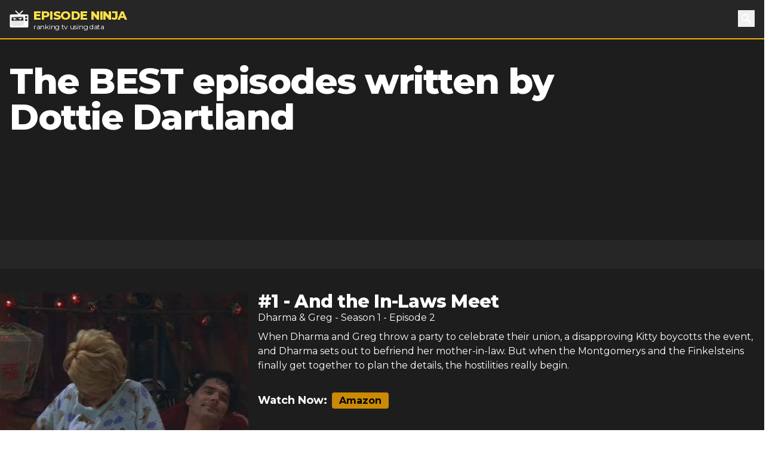

--- FILE ---
content_type: text/html; charset=utf-8
request_url: https://episode.ninja/writer/dottie-dartland
body_size: 11053
content:
<!DOCTYPE html><html lang="en"><head><title>The BEST episodes written by Dottie Dartland | Episode Ninja</title><meta charSet="utf-8"/><meta name="viewport" content="initial-scale=1.0, width=device-width"/><meta name="description" content="The highest user rated episodes written by Dottie Dartland"/><meta name="og:title" content="The BEST episodes written by Dottie Dartland"/><meta name="og:description" content="The highest user rated episodes written by Dottie Dartland"/><meta name="twitter:title" content="The BEST episodes written by Dottie Dartland"/><meta name="twitter:site" content="@theepisodeninja"/><meta name="og:image" content="https://episode.ninja/api/og?title=The%20BEST%20episodes%20written%20by%20Dottie%20Dartland"/><meta name="twitter:image" content=""/><meta name="twitter:card" content="summary_large_image"/><meta name="fo-verify" content="5dd3759a-536e-43d2-8ca1-0bfeee0cf2ad"/><meta name="next-head-count" content="12"/><script async="" src="https://www.googletagmanager.com/gtag/js?id=G-104SP4S1KF"></script><script>
            window.dataLayer = window.dataLayer || [];
            function gtag(){dataLayer.push(arguments);}
            gtag('js', new Date());
            gtag('config', 'G-104SP4S1KF', {
              page_path: window.location.pathname,
            });
          </script><link rel="preload" href="/_next/static/media/904be59b21bd51cb-s.p.woff2" as="font" type="font/woff2" crossorigin="anonymous" data-next-font="size-adjust"/><link rel="preload" href="/_next/static/css/418f17e018a3aa2c.css" as="style"/><link rel="stylesheet" href="/_next/static/css/418f17e018a3aa2c.css" data-n-g=""/><link rel="preload" href="/_next/static/css/0e2dfa33192e8e9a.css" as="style"/><link rel="stylesheet" href="/_next/static/css/0e2dfa33192e8e9a.css" data-n-p=""/><noscript data-n-css=""></noscript><script defer="" nomodule="" src="/_next/static/chunks/polyfills-42372ed130431b0a.js"></script><script src="/_next/static/chunks/webpack-0394cfaff2b5e9ba.js" defer=""></script><script src="/_next/static/chunks/framework-da2dd65caaea2677.js" defer=""></script><script src="/_next/static/chunks/main-d94dbc1d0f6a7c8a.js" defer=""></script><script src="/_next/static/chunks/pages/_app-e4121494dd5b9ccc.js" defer=""></script><script src="/_next/static/chunks/17-730d0faca4e34a0b.js" defer=""></script><script src="/_next/static/chunks/675-a017e9e2fa25fd0e.js" defer=""></script><script src="/_next/static/chunks/439-5eea4cf54a4c0d7d.js" defer=""></script><script src="/_next/static/chunks/pages/writer/%5Bslug%5D-188f52cb016257f9.js" defer=""></script><script src="/_next/static/SyKuHPH-iDTtSGltLaoZc/_buildManifest.js" defer=""></script><script src="/_next/static/SyKuHPH-iDTtSGltLaoZc/_ssgManifest.js" defer=""></script></head><body><div id="__next"><main class="__className_069ab3"><div class="bg-gray-800"><header><nav class="bg-gray-800 border-b-2 border-yellow-500"><div class="container px-4 mx-auto"><div class="flex items-center justify-between h-16"><div class="flex items-center"><a class="flex items-center flex-shrink-0 text-white mr-6" href="/"><img class="fill-current h-8 w-8 mr-2" src="/logo.svg" alt="Episode Ninja" width="32" height="32"/><div><div class="font-extrabold uppercase text-xl tracking-tight leading-tight text-yellow-300">Episode Ninja</div><small class="tracking-tight leading-none block text-xs">ranking tv using data</small></div></a></div><div class="relative"><button class="text-base text-white font-medium focus:outline-none p-1" id="headlessui-popover-button-undefined" type="button" aria-expanded="false"><svg xmlns="http://www.w3.org/2000/svg" viewBox="0 0 20 20" fill="currentColor" aria-hidden="true" class="h-5 w-5"><path fill-rule="evenodd" d="M8 4a4 4 0 100 8 4 4 0 000-8zM2 8a6 6 0 1110.89 3.476l4.817 4.817a1 1 0 01-1.414 1.414l-4.816-4.816A6 6 0 012 8z" clip-rule="evenodd"></path></svg><span class="sr-only">Search</span></button></div></div></div></nav></header><div class="relative bg-gray-900 overflow-hidden mb-10 border-b-8 border-gray-800"><div class="max-w-screen-xl mx-auto"><div class="relative z-10 py-4 bg-gray-900 sm:py-10"><div class="mx-auto max-w-screen-xl px-4 flex flex-col md:flex-row space-x-4"><div class="sm:text-center lg:text-left"><h1 class="text-2xl tracking-tight leading-8 sm:leading-none font-extrabold sm:text-3xl md:text-4xl lg:text-6xl text-white mb-2">The BEST episodes written by <!-- -->Dottie Dartland</h1></div><div class="md:w-4/12 md:h-64"><div id="nitro-content-1-mobile" class="mobile-ad md:hidden"></div><div id="nitro-content-1" class="hidden md:block"></div></div></div></div></div></div><div class="bg-gray-900"><div class="container mx-auto pt-4 sm:pt-10"><div class="flex flex-wrap"><div class="w-full lg:flex-1"><div><div class="EpisodeCard_wrapper__437M2"><div class="EpisodeCard_left__UDGsA"><div class="image-wrapper border-b-2 border-yellow-500"><img alt="And the In-Laws Meet" loading="lazy" width="400" height="225" decoding="async" data-nimg="1" style="color:transparent;width:100%;height:auto" src="https://cdn.episode.ninja/file/episodeninja/84735.jpg"/></div><div class="EpisodeCard_rating__UOuob"><img src="/star.svg" alt="star" width="18" height="18" class="mr-1"/><div class="pr-2 mr-2 border-r">7.88</div><div class="flex-1">349<!-- --> votes</div></div></div><div class="EpisodeCard_right__Yn89q"><h2 class="EpisodeCard_heading__Qd_wm">#<!-- -->1<!-- --> - <!-- -->And the In-Laws Meet</h2><h3 class="EpisodeCard_subheading__VhyAA"><a href="/series/dharma-and-greg">Dharma &amp; Greg</a> <!-- -->- Season <!-- -->1<!-- --> - Episode <!-- -->2</h3><p class="mb-8">When Dharma and Greg throw a party to celebrate their union, a disapproving Kitty boycotts the event, and Dharma sets out to befriend her mother-in-law. But when the Montgomerys and the Finkelsteins finally get together to plan the details, the hostilities really begin.</p><span class="EpisodeCard_watch__hD_Hc">Watch Now:</span><a href="https://www.amazon.com/dp/B07C43Q2CL?tag=episodeninja-20&amp;linkCode=osi&amp;th=1&amp;psc=1" rel="noopener" class="EpisodeCard_amazon__8aZRL">Amazon</a></div></div></div><div><div class="EpisodeCard_wrapper__437M2"><div class="EpisodeCard_left__UDGsA"><div class="image-wrapper border-b-2 border-yellow-500"><img alt="The Second Coming of Leonard" loading="lazy" width="400" height="225" decoding="async" data-nimg="1" style="color:transparent;width:100%;height:auto" src="https://cdn.episode.ninja/file/episodeninja/84748.jpg"/></div><div class="EpisodeCard_rating__UOuob"><img src="/star.svg" alt="star" width="18" height="18" class="mr-1"/><div class="pr-2 mr-2 border-r">7.85</div><div class="flex-1">188<!-- --> votes</div></div></div><div class="EpisodeCard_right__Yn89q"><h2 class="EpisodeCard_heading__Qd_wm">#<!-- -->2<!-- --> - <!-- -->The Second Coming of Leonard</h2><h3 class="EpisodeCard_subheading__VhyAA"><a href="/series/dharma-and-greg">Dharma &amp; Greg</a> <!-- -->- Season <!-- -->1<!-- --> - Episode <!-- -->15</h3><p class="mb-8">When Dharma&#x27;s charismatic old boyfriend, Leonard, suddenly re-enters her life after a year in India, Greg finds himself extremely uncomfortable around himâ€”especially when it becomes clear that absolutely everyone else, from Greg&#x27;s parents to even Marlene, absolutely adores Leonard. Weakened by battling a bad cold, Greg is thrown for a loop when Leonard reveals that he has been celibate since he left Dharma and Dharma decides that she and Greg should give abstinence a try as well. Finally, Dharma informs everyone that they should respect Greg&#x27;s wishes and not see Leonard any moreâ€”then everyone simultaneously spots Greg on television enjoying Leonard&#x27;s company and his benchside basketball tickets.</p><span class="EpisodeCard_watch__hD_Hc">Watch Now:</span><a href="https://www.amazon.com/dp/B07C43Q2CL?tag=episodeninja-20&amp;linkCode=osi&amp;th=1&amp;psc=1" rel="noopener" class="EpisodeCard_amazon__8aZRL">Amazon</a></div></div></div><div><div class="EpisodeCard_wrapper__437M2"><div class="EpisodeCard_left__UDGsA"><div class="image-wrapper border-b-2 border-yellow-500"><img alt="Grace Undergraduate" width="400" height="225" decoding="async" data-nimg="1" style="color:transparent;width:100%;height:auto" src=""/></div><div class="EpisodeCard_rating__UOuob"><img src="/star.svg" alt="star" width="18" height="18" class="mr-1"/><div class="pr-2 mr-2 border-r">7.84</div><div class="flex-1">31<!-- --> votes</div></div></div><div class="EpisodeCard_right__Yn89q"><h2 class="EpisodeCard_heading__Qd_wm">#<!-- -->3<!-- --> - <!-- -->Grace Undergraduate</h2><h3 class="EpisodeCard_subheading__VhyAA"><a href="/series/grace-under-fire">Grace Under Fire</a> <!-- -->- Season <!-- -->1<!-- --> - Episode <!-- -->3</h3><p class="mb-8">Grace and Nadine take a night out and flirt with some frat   boys, while Russell and Wade try to steal Russell&#x27;s dog which   his ex-wife got as part of the property settlement.</p></div></div></div><div><div class="EpisodeCard_wrapper__437M2"><div class="EpisodeCard_left__UDGsA"><div class="image-wrapper border-b-2 border-yellow-500"><img alt="A Picture&#x27;s Worth ... $9.95" width="400" height="225" decoding="async" data-nimg="1" style="color:transparent;width:100%;height:auto" src=""/></div><div class="EpisodeCard_rating__UOuob"><img src="/star.svg" alt="star" width="18" height="18" class="mr-1"/><div class="pr-2 mr-2 border-r">7.83</div><div class="flex-1">18<!-- --> votes</div></div></div><div class="EpisodeCard_right__Yn89q"><h2 class="EpisodeCard_heading__Qd_wm">#<!-- -->4<!-- --> - <!-- -->A Picture&#x27;s Worth ... $9.95</h2><h3 class="EpisodeCard_subheading__VhyAA"><a href="/series/grace-under-fire">Grace Under Fire</a> <!-- -->- Season <!-- -->1<!-- --> - Episode <!-- -->7</h3><p class="mb-8">Grace and Russell make plans for a double blind date; Libby is   harassing baby Patrick.</p></div></div><div class="pt-8 mb-12"><div id="nitro-content-2-mobile" class="mobile-ad md:hidden"></div><div id="nitro-content-2" class="hidden md:block"></div></div></div><div><div class="EpisodeCard_wrapper__437M2"><div class="EpisodeCard_left__UDGsA"><div class="image-wrapper border-b-2 border-yellow-500"><img alt="Haus Arrest" loading="lazy" width="400" height="225" decoding="async" data-nimg="1" style="color:transparent;width:100%;height:auto" src="https://cdn.episode.ninja/file/episodeninja/84745.jpg"/></div><div class="EpisodeCard_rating__UOuob"><img src="/star.svg" alt="star" width="18" height="18" class="mr-1"/><div class="pr-2 mr-2 border-r">7.83</div><div class="flex-1">301<!-- --> votes</div></div></div><div class="EpisodeCard_right__Yn89q"><h2 class="EpisodeCard_heading__Qd_wm">#<!-- -->5<!-- --> - <!-- -->Haus Arrest</h2><h3 class="EpisodeCard_subheading__VhyAA"><a href="/series/dharma-and-greg">Dharma &amp; Greg</a> <!-- -->- Season <!-- -->1<!-- --> - Episode <!-- -->12</h3><p class="mb-8">Dharma&#x27;s free spirit and maternal instincts are challenged when Greg&#x27;s rebellious teenage niece Jennifer visits for the holidays and soon abuses her newfound friendship with her aunt. When Dharma and Jane take her along on a wacky shopping trip pretending to be monolingual German tourists, they are upset to discover that she has used them as a cover for actual shoplifting. Later when Dharma discovers that Jennifer has invited a boyfriend over unannounced, she lowers the disciplinary boomâ€”and Jennifer runs away.</p><span class="EpisodeCard_watch__hD_Hc">Watch Now:</span><a href="https://www.amazon.com/dp/B0C53TBPZK?tag=episodeninja-20&amp;linkCode=osi&amp;th=1&amp;psc=1" rel="noopener" class="EpisodeCard_amazon__8aZRL">Amazon</a></div></div></div><div><div class="EpisodeCard_wrapper__437M2"><div class="EpisodeCard_left__UDGsA"><div class="image-wrapper border-b-2 border-yellow-500"><img alt="Pilot" width="400" height="225" decoding="async" data-nimg="1" style="color:transparent;width:100%;height:auto" src=""/></div><div class="EpisodeCard_rating__UOuob"><img src="/star.svg" alt="star" width="18" height="18" class="mr-1"/><div class="pr-2 mr-2 border-r">7.74</div><div class="flex-1">440<!-- --> votes</div></div></div><div class="EpisodeCard_right__Yn89q"><h2 class="EpisodeCard_heading__Qd_wm">#<!-- -->6<!-- --> - <!-- -->Pilot</h2><h3 class="EpisodeCard_subheading__VhyAA"><a href="/series/dharma-and-greg">Dharma &amp; Greg</a> <!-- -->- Season <!-- -->1<!-- --> - Episode <!-- -->1</h3><p class="mb-8">Free-spirited Dharma and straitlaced Greg break the news to their respective parents, none of whom are especially thrilled with the match.</p><span class="EpisodeCard_watch__hD_Hc">Watch Now:</span><a href="https://www.amazon.com/dp/B0D57G38Q1?tag=episodeninja-20&amp;linkCode=osi&amp;th=1&amp;psc=1" rel="noopener" class="EpisodeCard_amazon__8aZRL">Amazon</a></div></div></div><div><div class="EpisodeCard_wrapper__437M2"><div class="EpisodeCard_left__UDGsA"><div class="image-wrapper border-b-2 border-yellow-500"><img alt="When You Wish Upon a Star" width="400" height="225" decoding="async" data-nimg="1" style="color:transparent;width:100%;height:auto" src=""/></div><div class="EpisodeCard_rating__UOuob"><img src="/star.svg" alt="star" width="18" height="18" class="mr-1"/><div class="pr-2 mr-2 border-r">7.71</div><div class="flex-1">14<!-- --> votes</div></div></div><div class="EpisodeCard_right__Yn89q"><h2 class="EpisodeCard_heading__Qd_wm">#<!-- -->7<!-- --> - <!-- -->When You Wish Upon a Star</h2><h3 class="EpisodeCard_subheading__VhyAA"><a href="/series/grace-under-fire">Grace Under Fire</a> <!-- -->- Season <!-- -->1<!-- --> - Episode <!-- -->15</h3><p class="mb-8">A romantic weekend in the Windy City is blown away when Ryan fails to show up at the airport on time.</p></div></div></div><div><div class="EpisodeCard_wrapper__437M2"><div class="EpisodeCard_left__UDGsA"><div class="image-wrapper border-b-2 border-yellow-500"><img alt="Caroline and the Critics" loading="lazy" width="400" height="225" decoding="async" data-nimg="1" style="color:transparent;width:100%;height:auto" src="https://cdn.episode.ninja/file/episodeninja/82870.jpg"/></div><div class="EpisodeCard_rating__UOuob"><img src="/star.svg" alt="star" width="18" height="18" class="mr-1"/><div class="pr-2 mr-2 border-r">7.67</div><div class="flex-1">3<!-- --> votes</div></div></div><div class="EpisodeCard_right__Yn89q"><h2 class="EpisodeCard_heading__Qd_wm">#<!-- -->8<!-- --> - <!-- -->Caroline and the Critics</h2><h3 class="EpisodeCard_subheading__VhyAA"><a href="/series/caroline-in-the-city">Caroline in the City</a> <!-- -->- Season <!-- -->2<!-- --> - Episode <!-- -->21</h3><p class="mb-8">When Caroline learns that an obscure upstate newspaper has dropped her syndicated strip, she drives up with a reluctant Richard to find out why. Naturally Richard&#x27;s car breaks down, and the two wind up playing marriage counselor to the only local mechanic and his on-the-point-of-leaving wife. Meanwhile, Annie recognizes an obnoxious diner at Remo&#x27;s as the theater critic who gave her the worst review of her career, and hatches an elaborate revenge plot that involves Del, Charlie, and a cab driver/actor with his own ax to grind.</p></div></div><div class="pt-8 mb-12"><div id="nitro-content-3-mobile" class="mobile-ad md:hidden"></div><div id="nitro-content-3" class="hidden md:block"></div></div></div><div><div class="EpisodeCard_wrapper__437M2"><div class="EpisodeCard_left__UDGsA"><div class="image-wrapper border-b-2 border-yellow-500"><img alt="The Curse of Zoey" loading="lazy" width="400" height="225" decoding="async" data-nimg="1" style="color:transparent;width:100%;height:auto" src="https://cdn.episode.ninja/file/episodeninja/247487.jpg"/></div><div class="EpisodeCard_rating__UOuob"><img src="/star.svg" alt="star" width="18" height="18" class="mr-1"/><div class="pr-2 mr-2 border-r">7.64</div><div class="flex-1">14<!-- --> votes</div></div></div><div class="EpisodeCard_right__Yn89q"><h2 class="EpisodeCard_heading__Qd_wm">#<!-- -->9<!-- --> - <!-- -->The Curse of Zoey</h2><h3 class="EpisodeCard_subheading__VhyAA"><a href="/series/cybill">Cybill</a> <!-- -->- Season <!-- -->1<!-- --> - Episode <!-- -->8</h3><p class="mb-8">Maryann insists that it&#x27;s no coincidence that Cybill&#x27;s luck improved when Zoey moves out - especially after a psychic senses a &quot;&quot;negative energy&quot;&quot; in the house.</p><span class="EpisodeCard_watch__hD_Hc">Watch Now:</span><a href="https://www.amazon.com/dp/B089KVMWWT?tag=episodeninja-20&amp;linkCode=osi&amp;th=1&amp;psc=1" rel="noopener" class="EpisodeCard_amazon__8aZRL">Amazon</a></div></div></div><div><div class="EpisodeCard_wrapper__437M2"><div class="EpisodeCard_left__UDGsA"><div class="image-wrapper border-b-2 border-yellow-500"><img alt="A Closet Full of Hell" loading="lazy" width="400" height="225" decoding="async" data-nimg="1" style="color:transparent;width:100%;height:auto" src="https://cdn.episode.ninja/file/episodeninja/84762.jpg"/></div><div class="EpisodeCard_rating__UOuob"><img src="/star.svg" alt="star" width="18" height="18" class="mr-1"/><div class="pr-2 mr-2 border-r">7.58</div><div class="flex-1">243<!-- --> votes</div></div></div><div class="EpisodeCard_right__Yn89q"><h2 class="EpisodeCard_heading__Qd_wm">#<!-- -->10<!-- --> - <!-- -->A Closet Full of Hell</h2><h3 class="EpisodeCard_subheading__VhyAA"><a href="/series/dharma-and-greg">Dharma &amp; Greg</a> <!-- -->- Season <!-- -->2<!-- --> - Episode <!-- -->6</h3><p class="mb-8">A hilariously spooky Halloween episode finds the couple engaged in amorous horseplay (Dharma showing Greg how to do a strip-tease for her) on the eve of their house-warming party when the dogs sniff out something eerie in their new apartment: a hidden storage closet full of antique dolls. Although Dharma senses evil, Greg talks her into going ahead with the event while he cleans away the dolls, but in the middle of the party Dharma discovers the dolls have quietly returned to their former positions, together with two new dolls which bear an alarming resemblance to Dharma and Greg. Abbie intervenes with an exorcism (to Pete&#x27;s amusement), then all seems well until the newlyweds hear heavy footsteps in the attic at midnight, and discover a single doll hung from the ceiling. Greg determines to spend all night in the attic to find out once and for all what is going on, joined by a reluctant Dharma, and they are both terrified when a trapdoor opens to reveal a screaming elderly woman who dem</p></div></div></div><div><div class="EpisodeCard_wrapper__437M2"><div class="EpisodeCard_left__UDGsA"><div class="image-wrapper border-b-2 border-yellow-500"><img alt="The First Thanksgiving" loading="lazy" width="400" height="225" decoding="async" data-nimg="1" style="color:transparent;width:100%;height:auto" src="https://cdn.episode.ninja/file/episodeninja/84743.jpg"/></div><div class="EpisodeCard_rating__UOuob"><img src="/star.svg" alt="star" width="18" height="18" class="mr-1"/><div class="pr-2 mr-2 border-r">7.57</div><div class="flex-1">225<!-- --> votes</div></div></div><div class="EpisodeCard_right__Yn89q"><h2 class="EpisodeCard_heading__Qd_wm">#<!-- -->11<!-- --> - <!-- -->The First Thanksgiving</h2><h3 class="EpisodeCard_subheading__VhyAA"><a href="/series/dharma-and-greg">Dharma &amp; Greg</a> <!-- -->- Season <!-- -->1<!-- --> - Episode <!-- -->10</h3><p class="mb-8">After Dharma, Larry and Abby give a farm-full of turkeys their freedom, Dharma volunteers to make Thanksgiving dinner for the whole family in Kitty&#x27;s spacious kitchen, with Jane&#x27;s help (while Kitty plays it safe with a restaurant reservation). But Greg is not offering up thanks when he&#x27;s the last to know that Dharma might have more than just a bird in the oven.</p></div></div></div><div><div class="EpisodeCard_wrapper__437M2"><div class="EpisodeCard_left__UDGsA"><div class="image-wrapper border-b-2 border-yellow-500"><img alt="Caroline and the Bad Date" loading="lazy" width="400" height="225" decoding="async" data-nimg="1" style="color:transparent;width:100%;height:auto" src="https://cdn.episode.ninja/file/episodeninja/82840.jpg"/></div><div class="EpisodeCard_rating__UOuob"><img src="/star.svg" alt="star" width="18" height="18" class="mr-1"/><div class="pr-2 mr-2 border-r">7.57</div><div class="flex-1">7<!-- --> votes</div></div></div><div class="EpisodeCard_right__Yn89q"><h2 class="EpisodeCard_heading__Qd_wm">#<!-- -->12<!-- --> - <!-- -->Caroline and the Bad Date</h2><h3 class="EpisodeCard_subheading__VhyAA"><a href="/series/caroline-in-the-city">Caroline in the City</a> <!-- -->- Season <!-- -->1<!-- --> - Episode <!-- -->15</h3><p class="mb-8">Del asks Richard to join him on a double date with two gorgeous models; Caroline meets a man buying a sweater, but he turns out to be a paranoid bore.</p></div></div><div class="pt-8 mb-12"><div id="nitro-content-4-mobile" class="mobile-ad md:hidden"></div><div id="nitro-content-4" class="hidden md:block"></div></div></div><div><div class="EpisodeCard_wrapper__437M2"><div class="EpisodeCard_left__UDGsA"><div class="image-wrapper border-b-2 border-yellow-500"><img alt="Death and Violins" loading="lazy" width="400" height="225" decoding="async" data-nimg="1" style="color:transparent;width:100%;height:auto" src="https://cdn.episode.ninja/file/episodeninja/84769.jpg"/></div><div class="EpisodeCard_rating__UOuob"><img src="/star.svg" alt="star" width="18" height="18" class="mr-1"/><div class="pr-2 mr-2 border-r">7.54</div><div class="flex-1">176<!-- --> votes</div></div></div><div class="EpisodeCard_right__Yn89q"><h2 class="EpisodeCard_heading__Qd_wm">#<!-- -->13<!-- --> - <!-- -->Death and Violins</h2><h3 class="EpisodeCard_subheading__VhyAA"><a href="/series/dharma-and-greg">Dharma &amp; Greg</a> <!-- -->- Season <!-- -->2<!-- --> - Episode <!-- -->13</h3><p class="mb-8">Edward&#x27;s mother Beatrice is dying and knows it, despite the efforts of everyone around her to deny the fact except Dharma, who argues for honesty and gets a priceless Stradivarius as a keepsake, much to the horror of Kitty who believes it belongs in a museum -- especially after everyone has heard Dharma trying to learn &quot;&quot;Three Blind Mice&quot;&quot; on the instrument. Then Dharma learns something very surprising: Edward and Kitty&#x27;s marriage was a whirlwind courtship bitterly opposed by Beatrice, who has never forgiven her &quot;&quot;free-thinking&quot;&quot; daughter-in-law and refuses to pass on the family heirloom engagement ring to her. Dharma tries to help mend fences before it&#x27;s too late -- then tries to respect Beatrice&#x27;s dying wish to pass on the ring when it is much, much too late. In a coda, Greg is more than happy to let Dharma&#x27;s violin teacher borrow the Strad for a recital, then learns Dharma has taken up the trombone instead.</p></div></div></div><div><div class="EpisodeCard_wrapper__437M2"><div class="EpisodeCard_left__UDGsA"><div class="image-wrapper border-b-2 border-yellow-500"><img alt="Dharma and Greg on a Hot Tin Roof" loading="lazy" width="400" height="225" decoding="async" data-nimg="1" style="color:transparent;width:100%;height:auto" src="https://cdn.episode.ninja/file/episodeninja/84770.jpg"/></div><div class="EpisodeCard_rating__UOuob"><img src="/star.svg" alt="star" width="18" height="18" class="mr-1"/><div class="pr-2 mr-2 border-r">7.37</div><div class="flex-1">147<!-- --> votes</div></div></div><div class="EpisodeCard_right__Yn89q"><h2 class="EpisodeCard_heading__Qd_wm">#<!-- -->14<!-- --> - <!-- -->Dharma and Greg on a Hot Tin Roof</h2><h3 class="EpisodeCard_subheading__VhyAA"><a href="/series/dharma-and-greg">Dharma &amp; Greg</a> <!-- -->- Season <!-- -->2<!-- --> - Episode <!-- -->14</h3><p class="mb-8">Role playing at a golf shop, the couple put on fake Southern accents and wind up endearing themselves to a genuine Southerner -- who turns out to be the federal judge before whom Greg must argue a cast the next day. After an evening&#x27;s panic, he decides to tough it out and wins the case hands down (while mystifying Pete). But he discovers he has succeeded only too well: Judge Harper becomes the couple&#x27;s best friend and constant companion, and Greg despairs at having to keep up the pretence forever -- especially when the judge comes to meet the entire extended family.</p></div></div></div><div><div class="EpisodeCard_wrapper__437M2"><div class="EpisodeCard_left__UDGsA"><div class="image-wrapper border-b-2 border-yellow-500"><img alt="Brought to You in DharmaVision" loading="lazy" width="400" height="225" decoding="async" data-nimg="1" style="color:transparent;width:100%;height:auto" src="https://cdn.episode.ninja/file/episodeninja/84765.jpg"/></div><div class="EpisodeCard_rating__UOuob"><img src="/star.svg" alt="star" width="18" height="18" class="mr-1"/><div class="pr-2 mr-2 border-r">7.37</div><div class="flex-1">225<!-- --> votes</div></div></div><div class="EpisodeCard_right__Yn89q"><h2 class="EpisodeCard_heading__Qd_wm">#<!-- -->15<!-- --> - <!-- -->Brought to You in DharmaVision</h2><h3 class="EpisodeCard_subheading__VhyAA"><a href="/series/dharma-and-greg">Dharma &amp; Greg</a> <!-- -->- Season <!-- -->2<!-- --> - Episode <!-- -->9</h3><p class="mb-8">Dharma is surprised when both Jane and her parents accuse her of having changed because she is busy attending a society fundraiser with Kitty then alarmed when Kitty congratulates her on having changed to the extent that young socialites thinks she&#x27;s &quot;&quot;a hoot and a half.&quot;&quot; Her identity crisis is confirmed by a visit from the spirit of her Indian friend, George, who directs her to retreat to the Redwoods to find herself and conveys a cryptic message to &quot;&quot;save the young one.&quot;&quot; An uncomprehending Greg reluctantly lets her go, persuading her to take Jane with her; then, upon seeing George in a dream, rushes to the woods in Larry&#x27;s van to save Dharma and Jane, who have adopted a bear cub while remaining oblivious to the nearby presence of its angered mother. Best lines: George to Dharma: &quot;&quot;You might have mentioned that you moved. I scared some skinny guy in the shower half to death!&quot;&quot;; Larry, fleeing from the mother bear, slips on something in the woods and mutters, &quot;&quot;That answers that question!&quot;&quot;</p></div></div></div><div><div class="EpisodeCard_wrapper__437M2"><div class="EpisodeCard_left__UDGsA"><div class="image-wrapper border-b-2 border-yellow-500"><img alt="Ringing Up Baby" loading="lazy" width="400" height="225" decoding="async" data-nimg="1" style="color:transparent;width:100%;height:auto" src="https://cdn.episode.ninja/file/episodeninja/84757.jpg"/></div><div class="EpisodeCard_rating__UOuob"><img src="/star.svg" alt="star" width="18" height="18" class="mr-1"/><div class="pr-2 mr-2 border-r">7.36</div><div class="flex-1">212<!-- --> votes</div></div></div><div class="EpisodeCard_right__Yn89q"><h2 class="EpisodeCard_heading__Qd_wm">#<!-- -->16<!-- --> - <!-- -->Ringing Up Baby</h2><h3 class="EpisodeCard_subheading__VhyAA"><a href="/series/dharma-and-greg">Dharma &amp; Greg</a> <!-- -->- Season <!-- -->2<!-- --> - Episode <!-- -->1</h3><p class="mb-8">A new path in life opens suddenly at the newlyweds&#x27; feet when Donna, the express checkout girl at their local supermarket, reveals that she has been dumped by her boyfriend just as she is about to bear his child. When Dharma brings her home for the night, Donna gets a bright idea: why doesn&#x27;t she give the baby to Dharma and Greg? Greg is dead against the idea but.... you can guess the rest except maybe the fact that the baby turns out to be black.</p></div></div><div class="pt-8 mb-12"><div id="nitro-content-5-mobile" class="mobile-ad md:hidden"></div><div id="nitro-content-5" class="hidden md:block"></div></div></div><div><div class="EpisodeCard_wrapper__437M2"><div class="EpisodeCard_left__UDGsA"><div class="image-wrapper border-b-2 border-yellow-500"><img alt="Caroline and the Mugger" loading="lazy" width="400" height="225" decoding="async" data-nimg="1" style="color:transparent;width:100%;height:auto" src="https://cdn.episode.ninja/file/episodeninja/82827.jpg"/></div><div class="EpisodeCard_rating__UOuob"><img src="/star.svg" alt="star" width="18" height="18" class="mr-1"/><div class="pr-2 mr-2 border-r">7.32</div><div class="flex-1">19<!-- --> votes</div></div></div><div class="EpisodeCard_right__Yn89q"><h2 class="EpisodeCard_heading__Qd_wm">#<!-- -->17<!-- --> - <!-- -->Caroline and the Mugger</h2><h3 class="EpisodeCard_subheading__VhyAA"><a href="/series/caroline-in-the-city">Caroline in the City</a> <!-- -->- Season <!-- -->1<!-- --> - Episode <!-- -->2</h3><p class="mb-8">Richard is mugged and robbed of his wallet and portfolio - containing Caroline&#x27; s drawings.</p></div></div></div><div><div class="EpisodeCard_wrapper__437M2"><div class="EpisodeCard_left__UDGsA"><div class="image-wrapper border-b-2 border-yellow-500"><img alt="Caroline and the Long Shot" loading="lazy" width="400" height="225" decoding="async" data-nimg="1" style="color:transparent;width:100%;height:auto" src="https://cdn.episode.ninja/file/episodeninja/82864.jpg"/></div><div class="EpisodeCard_rating__UOuob"><img src="/star.svg" alt="star" width="18" height="18" class="mr-1"/><div class="pr-2 mr-2 border-r">7.29</div><div class="flex-1">7<!-- --> votes</div></div></div><div class="EpisodeCard_right__Yn89q"><h2 class="EpisodeCard_heading__Qd_wm">#<!-- -->18<!-- --> - <!-- -->Caroline and the Long Shot</h2><h3 class="EpisodeCard_subheading__VhyAA"><a href="/series/caroline-in-the-city">Caroline in the City</a> <!-- -->- Season <!-- -->2<!-- --> - Episode <!-- -->15</h3><p class="mb-8">Richard wins a chance to make his dreams come true by sinking a $100,000 three-pointer during a Knicks game.</p></div></div></div><div><div class="EpisodeCard_wrapper__437M2"><div class="EpisodeCard_left__UDGsA"><div class="image-wrapper border-b-2 border-yellow-500"><img alt="The Big Sleep-Over" loading="lazy" width="400" height="225" decoding="async" data-nimg="1" style="color:transparent;width:100%;height:auto" src="https://cdn.episode.ninja/file/episodeninja/247491.jpg"/></div><div class="EpisodeCard_rating__UOuob"><img src="/star.svg" alt="star" width="18" height="18" class="mr-1"/><div class="pr-2 mr-2 border-r">7.17</div><div class="flex-1">12<!-- --> votes</div></div></div><div class="EpisodeCard_right__Yn89q"><h2 class="EpisodeCard_heading__Qd_wm">#<!-- -->19<!-- --> - <!-- -->The Big Sleep-Over</h2><h3 class="EpisodeCard_subheading__VhyAA"><a href="/series/cybill">Cybill</a> <!-- -->- Season <!-- -->1<!-- --> - Episode <!-- -->12</h3><p class="mb-8">The arrival of Zoe&#x27;s rocket-scientist boyfriend Greg launches a series of squabbles; Cybill takes off for Nevada to rescue a flighty Maryann from marriage.</p></div></div></div><div><div class="EpisodeCard_wrapper__437M2"><div class="EpisodeCard_left__UDGsA"><div class="image-wrapper border-b-2 border-yellow-500"><img alt="Death and Execs" loading="lazy" width="400" height="225" decoding="async" data-nimg="1" style="color:transparent;width:100%;height:auto" src="https://cdn.episode.ninja/file/episodeninja/247489.jpg"/></div><div class="EpisodeCard_rating__UOuob"><img src="/star.svg" alt="star" width="18" height="18" class="mr-1"/><div class="pr-2 mr-2 border-r">7.09</div><div class="flex-1">11<!-- --> votes</div></div></div><div class="EpisodeCard_right__Yn89q"><h2 class="EpisodeCard_heading__Qd_wm">#<!-- -->20<!-- --> - <!-- -->Death and Execs</h2><h3 class="EpisodeCard_subheading__VhyAA"><a href="/series/cybill">Cybill</a> <!-- -->- Season <!-- -->1<!-- --> - Episode <!-- -->10</h3><p class="mb-8">Old feelings come back to life when Cybill lands in Ira&#x27;s comforting arms after a brush with death on a movie set. So the two decide to bury their past and start dating.</p></div></div><div class="pt-8 mb-12"><div id="nitro-content-6-mobile" class="mobile-ad md:hidden"></div><div id="nitro-content-6" class="hidden md:block"></div></div></div><div><div class="EpisodeCard_wrapper__437M2"><div class="EpisodeCard_left__UDGsA"><div class="image-wrapper border-b-2 border-yellow-500"><img alt="Pilot" loading="lazy" width="400" height="225" decoding="async" data-nimg="1" style="color:transparent;width:100%;height:auto" src="https://cdn.episode.ninja/file/episodeninja/82826.jpg"/></div><div class="EpisodeCard_rating__UOuob"><img src="/star.svg" alt="star" width="18" height="18" class="mr-1"/><div class="pr-2 mr-2 border-r">7.04</div><div class="flex-1">56<!-- --> votes</div></div></div><div class="EpisodeCard_right__Yn89q"><h2 class="EpisodeCard_heading__Qd_wm">#<!-- -->21<!-- --> - <!-- -->Pilot</h2><h3 class="EpisodeCard_subheading__VhyAA"><a href="/series/caroline-in-the-city">Caroline in the City</a> <!-- -->- Season <!-- -->1<!-- --> - Episode <!-- -->1</h3><p class="mb-8">Caroline hires Richard as her new colorist, and takes Annie&#x27;s advice to try getting a date by throwing fruit out her window.</p></div></div></div><div><div class="EpisodeCard_wrapper__437M2"><div class="EpisodeCard_left__UDGsA"><div class="image-wrapper border-b-2 border-yellow-500"><img alt="Call Me Irresponsible" loading="lazy" width="400" height="225" decoding="async" data-nimg="1" style="color:transparent;width:100%;height:auto" src="https://cdn.episode.ninja/file/episodeninja/247485.jpg"/></div><div class="EpisodeCard_rating__UOuob"><img src="/star.svg" alt="star" width="18" height="18" class="mr-1"/><div class="pr-2 mr-2 border-r">6.94</div><div class="flex-1">16<!-- --> votes</div></div></div><div class="EpisodeCard_right__Yn89q"><h2 class="EpisodeCard_heading__Qd_wm">#<!-- -->22<!-- --> - <!-- -->Call Me Irresponsible</h2><h3 class="EpisodeCard_subheading__VhyAA"><a href="/series/cybill">Cybill</a> <!-- -->- Season <!-- -->1<!-- --> - Episode <!-- -->6</h3><p class="mb-8">Dateless on Valentine&#x27;s Day, Cybill and Maryann feel unappreciated and bored unitl Maryann comes up with a plan - a trip to Vegas to max out her ex&#x27;s credit card. Meanwhile, Ira has to look after Jeff in ways he&#x27;d rather not when Jeff gets his hands covered with poison oak.</p></div></div></div><div><div class="EpisodeCard_wrapper__437M2"><div class="EpisodeCard_left__UDGsA"><div class="image-wrapper border-b-2 border-yellow-500"><img alt="Look Who&#x27;s Stalking" loading="lazy" width="400" height="225" decoding="async" data-nimg="1" style="color:transparent;width:100%;height:auto" src="https://cdn.episode.ninja/file/episodeninja/247483.jpg"/></div><div class="EpisodeCard_rating__UOuob"><img src="/star.svg" alt="star" width="18" height="18" class="mr-1"/><div class="pr-2 mr-2 border-r">6.75</div><div class="flex-1">16<!-- --> votes</div></div></div><div class="EpisodeCard_right__Yn89q"><h2 class="EpisodeCard_heading__Qd_wm">#<!-- -->23<!-- --> - <!-- -->Look Who&#x27;s Stalking</h2><h3 class="EpisodeCard_subheading__VhyAA"><a href="/series/cybill">Cybill</a> <!-- -->- Season <!-- -->1<!-- --> - Episode <!-- -->4</h3><p class="mb-8">Cybill is attracted to a guy she meets while they walk their respective dogs, who turns out to be Ira&#x27;s ex-psychiatrist; Maryann befriends her ex-husband&#x27;s new girlfriend Sharon in her continuing scheme for revenge.</p></div></div></div><div><div class="EpisodeCard_wrapper__437M2"><div class="EpisodeCard_left__UDGsA"><div class="image-wrapper border-b-2 border-yellow-500"><img alt="The Cat&#x27;s Out of the Bag" loading="lazy" width="400" height="225" decoding="async" data-nimg="1" style="color:transparent;width:100%;height:auto" src="https://cdn.episode.ninja/file/episodeninja/84753.jpg"/></div><div class="EpisodeCard_rating__UOuob"><img src="/star.svg" alt="star" width="18" height="18" class="mr-1"/><div class="pr-2 mr-2 border-r">6.67</div><div class="flex-1">190<!-- --> votes</div></div></div><div class="EpisodeCard_right__Yn89q"><h2 class="EpisodeCard_heading__Qd_wm">#<!-- -->24<!-- --> - <!-- -->The Cat&#x27;s Out of the Bag</h2><h3 class="EpisodeCard_subheading__VhyAA"><a href="/series/dharma-and-greg">Dharma &amp; Greg</a> <!-- -->- Season <!-- -->1<!-- --> - Episode <!-- -->20</h3><p class="mb-8">The pretense that everything is fine with Greg&#x27;s parents finally proves too much for Dharma, who snaps during dinner at a Chinese restaurant and has the bad news served to Greg in a fortune cookie (to the absorbed interest of the Chinese family sharing their table). Trying to help the Montgomery&#x27;s non-existent sex life, Dharma takes Kitty to her local neighborhood erotica store, where they naturally run into Abby and Larry. Greg and Pete take Edward for a drink to commiserate, and Edward demonstrates his ace in pick-up lines: &quot;&quot;Excuse me, young lady, do you have change for a million?&quot;&quot; Meanwhile, Jane has gone off to a Star Trek convention (&quot;&quot;I like middle-aged men who are virgins&quot;&quot;), leaving her pet Mr. Boots with Dharma and Greg; but Greg freaks out when he discovers that Mr. Boots is not exactly a cat.</p></div></div><div class="pt-8 mb-12"><div id="nitro-content-7-mobile" class="mobile-ad md:hidden"></div><div id="nitro-content-7" class="hidden md:block"></div></div></div><div><div class="EpisodeCard_wrapper__437M2"><div class="EpisodeCard_left__UDGsA"><div class="image-wrapper border-b-2 border-yellow-500"><img alt="Caroline and Richard&#x27;s Mom" loading="lazy" width="400" height="225" decoding="async" data-nimg="1" style="color:transparent;width:100%;height:auto" src="https://cdn.episode.ninja/file/episodeninja/82846.jpg"/></div><div class="EpisodeCard_rating__UOuob"><img src="/star.svg" alt="star" width="18" height="18" class="mr-1"/><div class="pr-2 mr-2 border-r">6.29</div><div class="flex-1">38<!-- --> votes</div></div></div><div class="EpisodeCard_right__Yn89q"><h2 class="EpisodeCard_heading__Qd_wm">#<!-- -->25<!-- --> - <!-- -->Caroline and Richard&#x27;s Mom</h2><h3 class="EpisodeCard_subheading__VhyAA"><a href="/series/caroline-in-the-city">Caroline in the City</a> <!-- -->- Season <!-- -->1<!-- --> - Episode <!-- -->21</h3><p class="mb-8">Richard faces some childhood traumas when his mother (Ashley) makes a surprise visit: it seems she is given to claiming to know celebrities personally, and Richard has never quite gotten over her promise to have Salvador Dali look at his paintings. But Caroline doesn&#x27;t know this when Natalie promises to get her own NBC Saturday morning cartoon show.</p></div></div></div><div><div class="EpisodeCard_wrapper__437M2"><div class="EpisodeCard_left__UDGsA"><div class="image-wrapper border-b-2 border-yellow-500"><img alt="Caroline and the Opera" loading="lazy" width="400" height="225" decoding="async" data-nimg="1" style="color:transparent;width:100%;height:auto" src="https://cdn.episode.ninja/file/episodeninja/82832.jpg"/></div><div class="EpisodeCard_rating__UOuob"><img src="/star.svg" alt="star" width="18" height="18" class="mr-1"/><div class="pr-2 mr-2 border-r">5.54</div><div class="flex-1">41<!-- --> votes</div></div></div><div class="EpisodeCard_right__Yn89q"><h2 class="EpisodeCard_heading__Qd_wm">#<!-- -->26<!-- --> - <!-- -->Caroline and the Opera</h2><h3 class="EpisodeCard_subheading__VhyAA"><a href="/series/caroline-in-the-city">Caroline in the City</a> <!-- -->- Season <!-- -->1<!-- --> - Episode <!-- -->7</h3><p class="mb-8">Caroline is annoyed that Del refuses to accompany her to the opera; then her interfering Aunt Mary arranges a blind date with an old high school classmate of Caroline&#x27;s, who turns out to be handsome, successful and rich.</p></div></div></div></div></div></div></div><div id="nitro-mobile-fixed" class="mb-3"></div><div id="nitro-desktop-fixed"></div><footer class="text-white bg-gray-800"><div class="container mx-auto p-4 md:px-0"><div class="md:flex md:justify-between mb-4"><ul class="md:flex md:justify-between md:space-x-4"><li><a href="/shows">Shows</a></li><li><a href="/about">About</a></li><li><a href="/advertise">Advertise</a></li><li><a href="https://www.iubenda.com/privacy-policy/23600908/legal" target="_blank" rel="noopener">Privacy Policy</a></li><li id="ncmp-consent-link"></li></ul><div>© Copyright <!-- -->2026<!-- --> <a class="underline" href="/">Episode Ninja</a></div></div><div class="text-sm">We are a participant in the Amazon Services LLC Associates Program, an affiliate advertising program designed to provide a means for us to earn fees by linking to Amazon.com and affiliated sites.</div><div class="mt-2"><span data-ccpa-link="1"></span></div></div></footer></div></main></div><script id="__NEXT_DATA__" type="application/json">{"props":{"pageProps":{"writer":"Dottie Dartland","episodes":[{"_id":"582cb7b69206ce2e1e32f040","seriesSlug":"dharma-and-greg","seriesName":"Dharma \u0026 Greg","episodeName":"And the In-Laws Meet","firstAired":"1997-10-01","filename":"episodes/72406/84735.jpg","airedSeason":1,"airedEpisodeNumber":2,"overview":"When Dharma and Greg throw a party to celebrate their union, a disapproving Kitty boycotts the event, and Dharma sets out to befriend her mother-in-law. But when the Montgomerys and the Finkelsteins finally get together to plan the details, the hostilities really begin.","rating":7.876790773638969,"watchLinks":[{"amazon":"https://www.amazon.com/dp/B07C43Q2CL?tag=episodeninja-20\u0026linkCode=osi\u0026th=1\u0026psc=1","_id":"6922dab7fe9bb426b0446834"}],"itunes":null,"ratingCount":349,"imageUrl":"https://cdn.episode.ninja/file/episodeninja/84735.jpg"},{"_id":"582cb7b69206ce2e1e32f040","seriesSlug":"dharma-and-greg","seriesName":"Dharma \u0026 Greg","episodeName":"The Second Coming of Leonard","firstAired":"1998-02-04","filename":"episodes/72406/84748.jpg","airedSeason":1,"airedEpisodeNumber":15,"overview":"When Dharma's charismatic old boyfriend, Leonard, suddenly re-enters her life after a year in India, Greg finds himself extremely uncomfortable around himâ€”especially when it becomes clear that absolutely everyone else, from Greg's parents to even Marlene, absolutely adores Leonard. Weakened by battling a bad cold, Greg is thrown for a loop when Leonard reveals that he has been celibate since he left Dharma and Dharma decides that she and Greg should give abstinence a try as well. Finally, Dharma informs everyone that they should respect Greg's wishes and not see Leonard any moreâ€”then everyone simultaneously spots Greg on television enjoying Leonard's company and his benchside basketball tickets.","rating":7.854255106382979,"watchLinks":[{"amazon":"https://www.amazon.com/dp/B07C43Q2CL?tag=episodeninja-20\u0026linkCode=osi\u0026th=1\u0026psc=1","_id":"6922dab7fe9bb426b0446838"}],"itunes":null,"ratingCount":188,"imageUrl":"https://cdn.episode.ninja/file/episodeninja/84748.jpg"},{"_id":"5f5de9ba4b9f53ed672b90cd","seriesSlug":"grace-under-fire","seriesName":"Grace Under Fire","episodeName":"Grace Undergraduate","firstAired":"1993-10-13","filename":"","airedSeason":1,"airedEpisodeNumber":3,"overview":"Grace and Nadine take a night out and flirt with some frat   boys, while Russell and Wade try to steal Russell's dog which   his ex-wife got as part of the property settlement.","rating":7.83871,"watchLinks":[],"itunes":null,"ratingCount":31},{"_id":"5f5de9ba4b9f53ed672b90cd","seriesSlug":"grace-under-fire","seriesName":"Grace Under Fire","episodeName":"A Picture's Worth ... $9.95","firstAired":"1993-11-17","filename":"","airedSeason":1,"airedEpisodeNumber":7,"overview":"Grace and Russell make plans for a double blind date; Libby is   harassing baby Patrick.","rating":7.83333,"watchLinks":[],"itunes":null,"ratingCount":18},{"_id":"582cb7b69206ce2e1e32f040","seriesSlug":"dharma-and-greg","seriesName":"Dharma \u0026 Greg","episodeName":"Haus Arrest","firstAired":"1997-12-17","filename":"episodes/72406/84745.jpg","airedSeason":1,"airedEpisodeNumber":12,"overview":"Dharma's free spirit and maternal instincts are challenged when Greg's rebellious teenage niece Jennifer visits for the holidays and soon abuses her newfound friendship with her aunt. When Dharma and Jane take her along on a wacky shopping trip pretending to be monolingual German tourists, they are upset to discover that she has used them as a cover for actual shoplifting. Later when Dharma discovers that Jennifer has invited a boyfriend over unannounced, she lowers the disciplinary boomâ€”and Jennifer runs away.","rating":7.831229767441862,"watchLinks":[{"amazon":"https://www.amazon.com/dp/B0C53TBPZK?tag=episodeninja-20\u0026linkCode=osi\u0026th=1\u0026psc=1","_id":"6922dab7fe9bb426b044683c"}],"itunes":null,"ratingCount":301,"imageUrl":"https://cdn.episode.ninja/file/episodeninja/84745.jpg"},{"_id":"582cb7b69206ce2e1e32f040","seriesSlug":"dharma-and-greg","seriesName":"Dharma \u0026 Greg","episodeName":"Pilot","firstAired":"1997-09-24","filename":"","airedSeason":1,"airedEpisodeNumber":1,"overview":"Free-spirited Dharma and straitlaced Greg break the news to their respective parents, none of whom are especially thrilled with the match.","rating":7.740909090909091,"watchLinks":[{"amazon":"https://www.amazon.com/dp/B0D57G38Q1?tag=episodeninja-20\u0026linkCode=osi\u0026th=1\u0026psc=1","_id":"6922dab7fe9bb426b044684a"}],"itunes":null,"ratingCount":440},{"_id":"5f5de9ba4b9f53ed672b90cd","seriesSlug":"grace-under-fire","seriesName":"Grace Under Fire","episodeName":"When You Wish Upon a Star","firstAired":"1994-02-02","filename":"","airedSeason":1,"airedEpisodeNumber":15,"overview":"A romantic weekend in the Windy City is blown away when Ryan fails to show up at the airport on time.","rating":7.71429,"watchLinks":[],"itunes":null,"ratingCount":14},{"_id":"5ecc8c1f98d3f22417996185","seriesSlug":"caroline-in-the-city","seriesName":"Caroline in the City","episodeName":"Caroline and the Critics","firstAired":"1997-04-15","filename":"episodes/72345/82870.jpg","airedSeason":2,"airedEpisodeNumber":21,"overview":"When Caroline learns that an obscure upstate newspaper has dropped her syndicated strip, she drives up with a reluctant Richard to find out why. Naturally Richard's car breaks down, and the two wind up playing marriage counselor to the only local mechanic and his on-the-point-of-leaving wife. Meanwhile, Annie recognizes an obnoxious diner at Remo's as the theater critic who gave her the worst review of her career, and hatches an elaborate revenge plot that involves Del, Charlie, and a cab driver/actor with his own ax to grind.","rating":7.66667,"watchLinks":[],"itunes":null,"ratingCount":3,"imageUrl":"https://cdn.episode.ninja/file/episodeninja/82870.jpg"},{"_id":"5ed8b9baa96a4a05ab1a7be9","seriesSlug":"cybill","seriesName":"Cybill","episodeName":"The Curse of Zoey","firstAired":"1995-02-27","filename":"episodes/77509/247487.jpg","airedSeason":1,"airedEpisodeNumber":8,"overview":"Maryann insists that it's no coincidence that Cybill's luck improved when Zoey moves out - especially after a psychic senses a \"\"negative energy\"\" in the house.","rating":7.64286,"watchLinks":[{"amazon":"https://www.amazon.com/dp/B089KVMWWT?tag=episodeninja-20\u0026linkCode=osi\u0026th=1\u0026psc=1","_id":"69419dbcb4c32740f3d038a8"}],"itunes":null,"ratingCount":14,"imageUrl":"https://cdn.episode.ninja/file/episodeninja/247487.jpg"},{"_id":"582cb7b69206ce2e1e32f040","seriesSlug":"dharma-and-greg","seriesName":"Dharma \u0026 Greg","episodeName":"A Closet Full of Hell","firstAired":"1998-10-28","filename":"episodes/72406/84762.jpg","airedSeason":2,"airedEpisodeNumber":6,"overview":"A hilariously spooky Halloween episode finds the couple engaged in amorous horseplay (Dharma showing Greg how to do a strip-tease for her) on the eve of their house-warming party when the dogs sniff out something eerie in their new apartment: a hidden storage closet full of antique dolls. Although Dharma senses evil, Greg talks her into going ahead with the event while he cleans away the dolls, but in the middle of the party Dharma discovers the dolls have quietly returned to their former positions, together with two new dolls which bear an alarming resemblance to Dharma and Greg. Abbie intervenes with an exorcism (to Pete's amusement), then all seems well until the newlyweds hear heavy footsteps in the attic at midnight, and discover a single doll hung from the ceiling. Greg determines to spend all night in the attic to find out once and for all what is going on, joined by a reluctant Dharma, and they are both terrified when a trapdoor opens to reveal a screaming elderly woman who dem","rating":7.584363333333333,"watchLinks":[],"itunes":null,"ratingCount":243,"imageUrl":"https://cdn.episode.ninja/file/episodeninja/84762.jpg"},{"_id":"582cb7b69206ce2e1e32f040","seriesSlug":"dharma-and-greg","seriesName":"Dharma \u0026 Greg","episodeName":"The First Thanksgiving","firstAired":"1997-11-26","filename":"episodes/72406/84743.jpg","airedSeason":1,"airedEpisodeNumber":10,"overview":"After Dharma, Larry and Abby give a farm-full of turkeys their freedom, Dharma volunteers to make Thanksgiving dinner for the whole family in Kitty's spacious kitchen, with Jane's help (while Kitty plays it safe with a restaurant reservation). But Greg is not offering up thanks when he's the last to know that Dharma might have more than just a bird in the oven.","rating":7.573332,"watchLinks":[],"itunes":null,"ratingCount":225,"imageUrl":"https://cdn.episode.ninja/file/episodeninja/84743.jpg"},{"_id":"5ecc8c1f98d3f22417996185","seriesSlug":"caroline-in-the-city","seriesName":"Caroline in the City","episodeName":"Caroline and the Bad Date","firstAired":"1996-02-15","filename":"episodes/72345/82840.jpg","airedSeason":1,"airedEpisodeNumber":15,"overview":"Del asks Richard to join him on a double date with two gorgeous models; Caroline meets a man buying a sweater, but he turns out to be a paranoid bore.","rating":7.57143,"watchLinks":[],"itunes":null,"ratingCount":7,"imageUrl":"https://cdn.episode.ninja/file/episodeninja/82840.jpg"},{"_id":"582cb7b69206ce2e1e32f040","seriesSlug":"dharma-and-greg","seriesName":"Dharma \u0026 Greg","episodeName":"Death and Violins","firstAired":"1999-01-06","filename":"episodes/72406/84769.jpg","airedSeason":2,"airedEpisodeNumber":13,"overview":"Edward's mother Beatrice is dying and knows it, despite the efforts of everyone around her to deny the fact except Dharma, who argues for honesty and gets a priceless Stradivarius as a keepsake, much to the horror of Kitty who believes it belongs in a museum -- especially after everyone has heard Dharma trying to learn \"\"Three Blind Mice\"\" on the instrument. Then Dharma learns something very surprising: Edward and Kitty's marriage was a whirlwind courtship bitterly opposed by Beatrice, who has never forgiven her \"\"free-thinking\"\" daughter-in-law and refuses to pass on the family heirloom engagement ring to her. Dharma tries to help mend fences before it's too late -- then tries to respect Beatrice's dying wish to pass on the ring when it is much, much too late. In a coda, Greg is more than happy to let Dharma's violin teacher borrow the Strad for a recital, then learns Dharma has taken up the trombone instead.","rating":7.542045227272727,"watchLinks":[],"itunes":null,"ratingCount":176,"imageUrl":"https://cdn.episode.ninja/file/episodeninja/84769.jpg"},{"_id":"582cb7b69206ce2e1e32f040","seriesSlug":"dharma-and-greg","seriesName":"Dharma \u0026 Greg","episodeName":"Dharma and Greg on a Hot Tin Roof","firstAired":"1999-01-20","filename":"episodes/72406/84770.jpg","airedSeason":2,"airedEpisodeNumber":14,"overview":"Role playing at a golf shop, the couple put on fake Southern accents and wind up endearing themselves to a genuine Southerner -- who turns out to be the federal judge before whom Greg must argue a cast the next day. After an evening's panic, he decides to tough it out and wins the case hands down (while mystifying Pete). But he discovers he has succeeded only too well: Judge Harper becomes the couple's best friend and constant companion, and Greg despairs at having to keep up the pretence forever -- especially when the judge comes to meet the entire extended family.","rating":7.374148163265307,"watchLinks":[],"itunes":null,"ratingCount":147,"imageUrl":"https://cdn.episode.ninja/file/episodeninja/84770.jpg"},{"_id":"582cb7b69206ce2e1e32f040","seriesSlug":"dharma-and-greg","seriesName":"Dharma \u0026 Greg","episodeName":"Brought to You in DharmaVision","firstAired":"1998-11-18","filename":"episodes/72406/84765.jpg","airedSeason":2,"airedEpisodeNumber":9,"overview":"Dharma is surprised when both Jane and her parents accuse her of having changed because she is busy attending a society fundraiser with Kitty then alarmed when Kitty congratulates her on having changed to the extent that young socialites thinks she's \"\"a hoot and a half.\"\" Her identity crisis is confirmed by a visit from the spirit of her Indian friend, George, who directs her to retreat to the Redwoods to find herself and conveys a cryptic message to \"\"save the young one.\"\" An uncomprehending Greg reluctantly lets her go, persuading her to take Jane with her; then, upon seeing George in a dream, rushes to the woods in Larry's van to save Dharma and Jane, who have adopted a bear cub while remaining oblivious to the nearby presence of its angered mother. Best lines: George to Dharma: \"\"You might have mentioned that you moved. I scared some skinny guy in the shower half to death!\"\"; Larry, fleeing from the mother bear, slips on something in the woods and mutters, \"\"That answers that question!\"\"","rating":7.3715568,"watchLinks":[],"itunes":null,"ratingCount":225,"imageUrl":"https://cdn.episode.ninja/file/episodeninja/84765.jpg"},{"_id":"582cb7b69206ce2e1e32f040","seriesSlug":"dharma-and-greg","seriesName":"Dharma \u0026 Greg","episodeName":"Ringing Up Baby","firstAired":"1998-09-23","filename":"episodes/72406/84757.jpg","airedSeason":2,"airedEpisodeNumber":1,"overview":"A new path in life opens suddenly at the newlyweds' feet when Donna, the express checkout girl at their local supermarket, reveals that she has been dumped by her boyfriend just as she is about to bear his child. When Dharma brings her home for the night, Donna gets a bright idea: why doesn't she give the baby to Dharma and Greg? Greg is dead against the idea but.... you can guess the rest except maybe the fact that the baby turns out to be black.","rating":7.363207311320754,"watchLinks":[],"itunes":null,"ratingCount":212,"imageUrl":"https://cdn.episode.ninja/file/episodeninja/84757.jpg"},{"_id":"5ecc8c1f98d3f22417996185","seriesSlug":"caroline-in-the-city","seriesName":"Caroline in the City","episodeName":"Caroline and the Mugger","firstAired":"1995-09-28","filename":"episodes/72345/82827.jpg","airedSeason":1,"airedEpisodeNumber":2,"overview":"Richard is mugged and robbed of his wallet and portfolio - containing Caroline' s drawings.","rating":7.31579,"watchLinks":[],"itunes":null,"ratingCount":19,"imageUrl":"https://cdn.episode.ninja/file/episodeninja/82827.jpg"},{"_id":"5ecc8c1f98d3f22417996185","seriesSlug":"caroline-in-the-city","seriesName":"Caroline in the City","episodeName":"Caroline and the Long Shot","firstAired":"1997-02-11","filename":"episodes/72345/82864.jpg","airedSeason":2,"airedEpisodeNumber":15,"overview":"Richard wins a chance to make his dreams come true by sinking a $100,000 three-pointer during a Knicks game.","rating":7.28571,"watchLinks":[],"itunes":null,"ratingCount":7,"imageUrl":"https://cdn.episode.ninja/file/episodeninja/82864.jpg"},{"_id":"5ed8b9baa96a4a05ab1a7be9","seriesSlug":"cybill","seriesName":"Cybill","episodeName":"The Big Sleep-Over","firstAired":"1995-05-08","filename":"episodes/77509/247491.jpg","airedSeason":1,"airedEpisodeNumber":12,"overview":"The arrival of Zoe's rocket-scientist boyfriend Greg launches a series of squabbles; Cybill takes off for Nevada to rescue a flighty Maryann from marriage.","rating":7.16667,"watchLinks":[],"itunes":null,"ratingCount":12,"imageUrl":"https://cdn.episode.ninja/file/episodeninja/247491.jpg"},{"_id":"5ed8b9baa96a4a05ab1a7be9","seriesSlug":"cybill","seriesName":"Cybill","episodeName":"Death and Execs","firstAired":"1995-03-20","filename":"episodes/77509/247489.jpg","airedSeason":1,"airedEpisodeNumber":10,"overview":"Old feelings come back to life when Cybill lands in Ira's comforting arms after a brush with death on a movie set. So the two decide to bury their past and start dating.","rating":7.09091,"watchLinks":[],"itunes":null,"ratingCount":11,"imageUrl":"https://cdn.episode.ninja/file/episodeninja/247489.jpg"},{"_id":"5ecc8c1f98d3f22417996185","seriesSlug":"caroline-in-the-city","seriesName":"Caroline in the City","episodeName":"Pilot","firstAired":"1995-09-21","filename":"episodes/72345/82826.jpg","airedSeason":1,"airedEpisodeNumber":1,"overview":"Caroline hires Richard as her new colorist, and takes Annie's advice to try getting a date by throwing fruit out her window.","rating":7.035712857142856,"watchLinks":[],"itunes":null,"ratingCount":56,"imageUrl":"https://cdn.episode.ninja/file/episodeninja/82826.jpg"},{"_id":"5ed8b9baa96a4a05ab1a7be9","seriesSlug":"cybill","seriesName":"Cybill","episodeName":"Call Me Irresponsible","firstAired":"1995-02-13","filename":"episodes/77509/247485.jpg","airedSeason":1,"airedEpisodeNumber":6,"overview":"Dateless on Valentine's Day, Cybill and Maryann feel unappreciated and bored unitl Maryann comes up with a plan - a trip to Vegas to max out her ex's credit card. Meanwhile, Ira has to look after Jeff in ways he'd rather not when Jeff gets his hands covered with poison oak.","rating":6.9375,"watchLinks":[],"itunes":null,"ratingCount":16,"imageUrl":"https://cdn.episode.ninja/file/episodeninja/247485.jpg"},{"_id":"5ed8b9baa96a4a05ab1a7be9","seriesSlug":"cybill","seriesName":"Cybill","episodeName":"Look Who's Stalking","firstAired":"1995-01-23","filename":"episodes/77509/247483.jpg","airedSeason":1,"airedEpisodeNumber":4,"overview":"Cybill is attracted to a guy she meets while they walk their respective dogs, who turns out to be Ira's ex-psychiatrist; Maryann befriends her ex-husband's new girlfriend Sharon in her continuing scheme for revenge.","rating":6.75,"watchLinks":[],"itunes":null,"ratingCount":16,"imageUrl":"https://cdn.episode.ninja/file/episodeninja/247483.jpg"},{"_id":"582cb7b69206ce2e1e32f040","seriesSlug":"dharma-and-greg","seriesName":"Dharma \u0026 Greg","episodeName":"The Cat's Out of the Bag","firstAired":"1998-04-01","filename":"episodes/72406/84753.jpg","airedSeason":1,"airedEpisodeNumber":20,"overview":"The pretense that everything is fine with Greg's parents finally proves too much for Dharma, who snaps during dinner at a Chinese restaurant and has the bad news served to Greg in a fortune cookie (to the absorbed interest of the Chinese family sharing their table). Trying to help the Montgomery's non-existent sex life, Dharma takes Kitty to her local neighborhood erotica store, where they naturally run into Abby and Larry. Greg and Pete take Edward for a drink to commiserate, and Edward demonstrates his ace in pick-up lines: \"\"Excuse me, young lady, do you have change for a million?\"\" Meanwhile, Jane has gone off to a Star Trek convention (\"\"I like middle-aged men who are virgins\"\"), leaving her pet Mr. Boots with Dharma and Greg; but Greg freaks out when he discovers that Mr. Boots is not exactly a cat.","rating":6.671580210526316,"watchLinks":[],"itunes":null,"ratingCount":190,"imageUrl":"https://cdn.episode.ninja/file/episodeninja/84753.jpg"},{"_id":"5ecc8c1f98d3f22417996185","seriesSlug":"caroline-in-the-city","seriesName":"Caroline in the City","episodeName":"Caroline and Richard's Mom","firstAired":"1996-04-25","filename":"episodes/72345/82846.jpg","airedSeason":1,"airedEpisodeNumber":21,"overview":"Richard faces some childhood traumas when his mother (Ashley) makes a surprise visit: it seems she is given to claiming to know celebrities personally, and Richard has never quite gotten over her promise to have Salvador Dali look at his paintings. But Caroline doesn't know this when Natalie promises to get her own NBC Saturday morning cartoon show.","rating":6.2894736842105265,"watchLinks":[],"itunes":null,"ratingCount":38,"imageUrl":"https://cdn.episode.ninja/file/episodeninja/82846.jpg"},{"_id":"5ecc8c1f98d3f22417996185","seriesSlug":"caroline-in-the-city","seriesName":"Caroline in the City","episodeName":"Caroline and the Opera","firstAired":"1995-11-09","filename":"episodes/72345/82832.jpg","airedSeason":1,"airedEpisodeNumber":7,"overview":"Caroline is annoyed that Del refuses to accompany her to the opera; then her interfering Aunt Mary arranges a blind date with an old high school classmate of Caroline's, who turns out to be handsome, successful and rich.","rating":5.536585365853658,"watchLinks":[],"itunes":null,"ratingCount":41,"imageUrl":"https://cdn.episode.ninja/file/episodeninja/82832.jpg"}]},"__N_SSG":true},"page":"/writer/[slug]","query":{"slug":"dottie-dartland"},"buildId":"SyKuHPH-iDTtSGltLaoZc","isFallback":false,"isExperimentalCompile":false,"gsp":true,"scriptLoader":[]}</script></body></html>

--- FILE ---
content_type: text/css; charset=utf-8
request_url: https://episode.ninja/_next/static/css/0e2dfa33192e8e9a.css
body_size: 203
content:
.EpisodeCard_wrapper__437M2{margin-bottom:2.5rem;display:flex;flex-wrap:wrap;--tw-text-opacity:1;color:rgb(255 255 255/var(--tw-text-opacity))}@media (min-width:640px){.EpisodeCard_wrapper__437M2{margin-left:-.5rem;margin-right:-.5rem}}.EpisodeCard_left__UDGsA{width:100%}@media (min-width:640px){.EpisodeCard_left__UDGsA{width:50%;padding-left:.5rem;padding-right:.5rem}}@media (min-width:768px){.EpisodeCard_left__UDGsA{width:33.333333%}}.EpisodeCard_rating__UOuob{margin-bottom:1rem;display:flex;align-content:space-between;--tw-bg-opacity:1;background-color:rgb(38 38 38/var(--tw-bg-opacity));padding:.5rem 1rem;font-size:1.125rem;line-height:1.75rem;font-weight:700;line-height:1}@media (min-width:768px){.EpisodeCard_rating__UOuob{margin-bottom:0;padding-left:.5rem;padding-right:.5rem}}.EpisodeCard_right__Yn89q{width:100%;padding-left:1.5rem;padding-right:1.5rem}@media (min-width:640px){.EpisodeCard_right__Yn89q{width:50%}}@media (min-width:768px){.EpisodeCard_right__Yn89q{width:66.666667%;padding-left:.5rem;padding-right:.5rem}}.EpisodeCard_heading__Qd_wm{margin-bottom:0;font-size:1.5rem;font-weight:800;line-height:2rem;letter-spacing:-.025em}@media (min-width:640px){.EpisodeCard_heading__Qd_wm{font-size:1.875rem;line-height:2.25rem;line-height:1}}.EpisodeCard_subheading__VhyAA{margin-bottom:.5rem;font-size:1rem;line-height:1.5rem}.EpisodeCard_watch__hD_Hc{margin-right:.5rem;font-size:1.125rem;line-height:1.75rem;font-weight:700}.EpisodeCard_amazon__8aZRL{background-color:rgb(202 138 4/var(--tw-bg-opacity));color:rgb(0 0 0/var(--tw-text-opacity))}.EpisodeCard_amazon__8aZRL,.EpisodeCard_itunes__SQ_fI{margin-right:.5rem;border-radius:.25rem;--tw-bg-opacity:1;padding:.25rem .75rem;font-weight:700;--tw-text-opacity:1}.EpisodeCard_itunes__SQ_fI{background-color:rgb(0 0 0/var(--tw-bg-opacity));color:rgb(255 255 255/var(--tw-text-opacity))}